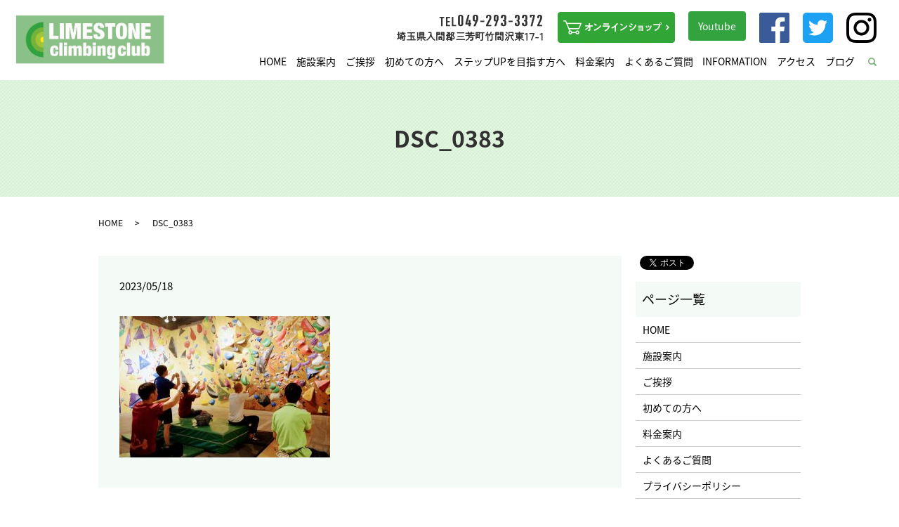

--- FILE ---
content_type: text/html; charset=UTF-8
request_url: https://www.limestone.jp/news/18302/attachment/dsc_0383-13
body_size: 4162
content:
  <!DOCTYPE HTML>
<html lang="ja">
<head prefix="og: http://ogp.me/ns# fb: http://ogp.me/ns/fb# article: http://ogp.me/ns/article#">
  <meta charset="utf-8">
  <meta http-equiv="X-UA-Compatible" content="IE=edge,chrome=1">
  <meta name="viewport" content="width=device-width, initial-scale=1">
  <title>&raquo; DSC_0383</title>
  <link rel='dns-prefetch' href='//s.w.org' />
<link rel='stylesheet' id='contact-form-7-css'  href='https://www.limestone.jp/wp-content/plugins/contact-form-7/includes/css/styles.css?ver=5.0.2' type='text/css' media='all' />
<script type='text/javascript' src='https://www.limestone.jp/wp-content/themes/limestone2018.com/assets/js/vendor/jquery.min.js?ver=4.9.26'></script>
<link rel='shortlink' href='https://www.limestone.jp/?p=18312' />
		<style type="text/css" id="wp-custom-css">
			img.alignright{
	display: block;
	margin: 0 0 0 auto;
}
 
img.alignleft{
	display: block;
	margin: 0 auto 0 0;
}
 
img.aligncenter{
	display: block;
	margin: 0 auto;
}		</style>
	  <link href="https://fonts.googleapis.com/earlyaccess/notosansjapanese.css" rel="stylesheet" />
  <link href="https://www.limestone.jp/wp-content/themes/limestone2018.com/assets/css/main.css?1769102120" rel="stylesheet" >
  <script src="https://www.limestone.jp/wp-content/themes/limestone2018.com/assets/js/vendor/respond.min.js"></script>
  <script type="application/ld+json">
  {
    "@context": "http://schema.org",
    "@type": "BreadcrumbList",
    "itemListElement":
    [
      {
        "@type": "ListItem",
        "position": 1,
        "item":
        {
          "@id": "https://www.limestone.jp/",
          "name": "ライムストーンクライミングクラブ"
        }
      },
      {
        "@type": "ListItem",
        "position": 2,
        "item":
        {
          "@id": "https://www.limestone.jp/news/18302/attachment/dsc_0383-13/",
          "name": "DSC_0383"
        }
      }
    ]
  }
  </script>


  <script type="application/ld+json">
  {
    "@context": "http://schema.org/",
    "@type": "LocalBusiness",
    "name": "ライムストーンクライミングクラブ",
    "address": "〒354-0046 埼玉県入間郡三芳町竹間沢東17-1",
    "telephone": "049-293-3372",
    "faxNumber": "",
    "url": "https://www.limestone.jp",
    "email": "info@limestone.jp",
    "image": "https://www.limestone.jp/wp-content/uploads/logo_ogp.jpg",
    "logo": "https://www.limestone.jp/wp-content/uploads/logo_org.png"
  }
  </script>
</head>
<body class="scrollTop">

  <div id="fb-root"></div>
  <script>(function(d, s, id) {
    var js, fjs = d.getElementsByTagName(s)[0];
    if (d.getElementById(id)) return;
    js = d.createElement(s); js.id = id;
    js.src = 'https://connect.facebook.net/ja_JP/sdk.js#xfbml=1&version=v2.12';
    fjs.parentNode.insertBefore(js, fjs);
  }(document, 'script', 'facebook-jssdk'));</script>

  <header>
    <div class="primary_header">
      <div class="container">
        <div class="row">
                    <div class="title">
                          <a href="https://www.limestone.jp/">
                <object type="image/svg+xml" data="/wp-content/uploads/logo.svg" alt="ライムストーンクライミングクラブ"></object>
              </a>
                      </div>
          <nav class="global_nav"><ul><li><a href="https://www.limestone.jp/">HOME</a></li>
<li><a href="https://www.limestone.jp/facility">施設案内</a></li>
<li><a href="https://www.limestone.jp/greeting">ご挨拶</a></li>
<li><a href="https://www.limestone.jp/beginner">初めての方へ</a></li>
<li><a href="https://www.limestone.jp/beginner/#a01">ステップUPを目指す方へ</a></li>
<li><a href="https://www.limestone.jp/price">料金案内</a></li>
<li><a href="https://www.limestone.jp/faq">よくあるご質問</a></li>
<li><a href="https://www.limestone.jp/category/campaign">INFORMATION</a></li>
<li><a href="https://www.limestone.jp/facility/#a01">アクセス</a></li>
<li><a href="https://www.limestone.jp/category/blog">ブログ</a></li>

                <li class="gnav_search">
                  <a href="#">search</a>
  <div class="epress_search">
    <form method="get" action="https://www.limestone.jp/">
      <input type="text" placeholder="" class="text" name="s" autocomplete="off" value="">
      <input type="submit" value="Search" class="submit">
    </form>
  </div>
  </li>
              </ul>
              <div class="menu_icon">
                <a href="#menu"><span>メニュー開閉</span></a>
              </div></nav>          <div class="hdr_info_wrap">
            <div class="hdr_info">
              <figure>
                <img src="/wp-content/uploads/hdr_img001.png" alt="TEL049-293-3372&nbsp;埼玉県入間郡三芳町竹間沢東17-1">
              </figure>
              <figure>
                <a href="https://limestone-web.stores.jp/" target="_blank">
                  <img src="/wp-content/uploads/hdr_img002.png" alt="オンラインショップ">
                </a>
              </figure>
              <figure>
                <a href="https://www.youtube.com/channel/UCLcsVRN04kzoPogLCOLX-zQ" target="_blank" class="button">Youtube</a>
              </figure>
              <figure>
                <a href="http://www.facebook.com/LIMESTONE.cc" target="_blank">
                  <img src="/wp-content/uploads/fb.png" alt="Facebook">
                </a>
              </figure>
              <figure>
                <a href="https://twitter.com/LIMESTONE_cc" target="_blank">
                  <img src="/wp-content/uploads/tw.png" alt="Twitter">
                </a>
              </figure>
              <figure>
                <a href="https://www.instagram.com/limestone_climbing/" target="_blank">
                  <img src="/wp-content/uploads/insta.png" alt="Instagram">
                </a>
              </figure>
            </div>
          </div>
        </div>
      </div>
    </div>
  </header>

  <main>
              <h1 class="wow" style="">
      DSC_0383            </h1>

    
    <div class="bread_wrap">
      <div class="container gutters">
        <div class="row bread">
              <ul class="col span_12">
              <li><a href="https://www.limestone.jp">HOME</a></li>
                      <li>DSC_0383</li>
                  </ul>
          </div>
      </div>
    </div>
    <section>
      <div class="container gutters">
        <div class="row">
                    <div class="col span_9 column_main">
                  <article class="row article_detail">
      <div class="article_date">
        <p>2023/05/18</p>
      </div>
      <div class="row">
        <div class="col span_12">
          <p class="attachment"><a href='/wp-content/uploads/DSC_0383-12-e1684396191143.jpg'><img width="300" height="201" src="/wp-content/uploads/DSC_0383-12-300x201.jpg" class="attachment-medium size-medium" alt="" srcset="https://www.limestone.jp/wp-content/uploads/DSC_0383-12-300x201.jpg 300w, https://www.limestone.jp/wp-content/uploads/DSC_0383-12-768x513.jpg 768w, https://www.limestone.jp/wp-content/uploads/DSC_0383-12-1024x685.jpg 1024w, https://www.limestone.jp/wp-content/uploads/DSC_0383-12-e1684396191143.jpg 500w" sizes="(max-width: 300px) 100vw, 300px" /></a></p>
        </div>
      </div>

          </article>

    <div class='epress_pager'>
      <div class="epress_pager_prev">
        <a href="https://www.limestone.jp/news/18302" rel="prev">5/17 ?水曜のボルでしょう！?間違えたら終了?！！</a>      </div>
      <div class="epress_pager_next">
              </div>
    </div>
                </div>
          <div class="col span_3 column_sub">
            <div>
<style>
.share_button {
  letter-spacing: -.40em;
  padding-top: 30px;
  margin-bottom: 7%;
}
.share_button > * {
  letter-spacing: normal;
  vertical-align: bottom;
  margin:0 2px;
}
.column_sub .share_button {
  margin-top: 0;
  padding-top: 0;
}
</style>
  <div class="container share_button">
    <!-- Facebook -->
    <div class="fb-share-button" data-href="https://www.limestone.jp/news/18302/attachment/dsc_0383-13" data-layout="button" data-size="small" data-mobile-iframe="false"><a class="fb-xfbml-parse-ignore" target="_blank" href="https://www.facebook.com/sharer/sharer.php?u=http%3A%2F%2Fwww.%2F&amp;src=sdkpreparse">シェア</a></div>
    <!-- Twitter -->
    <a href="https://twitter.com/share" class="twitter-share-button" data-lang="ja">ツイート</a>
    <script>!function(d,s,id){var js,fjs=d.getElementsByTagName(s)[0],p=/^http:/.test(d.location)?'http':'https';if(!d.getElementById(id)){js=d.createElement(s);js.id=id;js.src=p+'://platform.twitter.com/widgets.js';fjs.parentNode.insertBefore(js,fjs);}}(document,'script','twitter-wjs');</script>
    <!-- LINE -->
    <div class="line-it-button" data-lang="ja" data-type="share-a" data-url="https://www.limestone.jp/news/18302/attachment/dsc_0383-13" style="display: none;"></div>
    <script src="https://d.line-scdn.net/r/web/social-plugin/js/thirdparty/loader.min.js" async="async" defer="defer"></script>
  </div>
</div>
<div class="sidebar">
  <div class="widget_wrap"><p class="widget_header">ページ一覧</p>		<ul>
			<li class="page_item page-item-9"><a href="https://www.limestone.jp/">HOME</a></li>
<li class="page_item page-item-14"><a href="https://www.limestone.jp/facility">施設案内</a></li>
<li class="page_item page-item-18"><a href="https://www.limestone.jp/greeting">ご挨拶</a></li>
<li class="page_item page-item-12"><a href="https://www.limestone.jp/beginner">初めての方へ</a></li>
<li class="page_item page-item-21"><a href="https://www.limestone.jp/price">料金案内</a></li>
<li class="page_item page-item-16"><a href="https://www.limestone.jp/faq">よくあるご質問</a></li>
<li class="page_item page-item-10"><a href="https://www.limestone.jp/policy">プライバシーポリシー</a></li>
<li class="page_item page-item-11"><a href="https://www.limestone.jp/sitemap">サイトマップ</a></li>
		</ul>
		</div><div class="widget_wrap"><p class="widget_header">カテゴリー</p>		<ul>
	<li class="cat-item cat-item-9"><a href="https://www.limestone.jp/category/campaign" title="埼玉県入間郡三芳町の初心者向けのボルダリング施設「ライムストーンクライミングクラブ」で使用できるお得なキャンペーン情報を掲載しております。今後も定期的に更新してまいりますので是非お見逃しのないようご活用ください。">INFORMATION</a>
</li>
	<li class="cat-item cat-item-2"><a href="https://www.limestone.jp/category/news" >お知らせ</a>
</li>
	<li class="cat-item cat-item-3"><a href="https://www.limestone.jp/category/blog" >ブログ</a>
</li>
		</ul>
</div>		<div class="widget_wrap">		<p class="widget_header">最近の投稿</p>		<ul>
											<li>
					<a href="https://www.limestone.jp/news/24238">1/21　ステップUP 《水曜のボルでしょう！》</a>
									</li>
											<li>
					<a href="https://www.limestone.jp/news/24231">《毎日のボルでしょう！》新10課題TRYスタート！</a>
									</li>
											<li>
					<a href="https://www.limestone.jp/campaign/24228">1/24(土) 　クライミングの民 Presents《スキルUP Saturday！》開催！</a>
									</li>
											<li>
					<a href="https://www.limestone.jp/news/24223">1/24(土)👟VACリソール申込〆切です👟</a>
									</li>
											<li>
					<a href="https://www.limestone.jp/news/24205">1/14　ステップUP 《水曜のボルでしょう！》</a>
									</li>
					</ul>
		</div>1</div>
          </div>
                  </div>
      </div>
    </section>

  </main>
<footer>    <div class="footer_nav_wrap">
      <div class="container">
        <div class="row">
        <nav class="col span_12 pc-only"><ul><li><a href="https://www.limestone.jp/">HOME</a></li>
<li><a href="https://www.limestone.jp/facility">施設案内</a></li>
<li><a href="https://www.limestone.jp/greeting">ご挨拶</a></li>
<li><a href="https://www.limestone.jp/beginner">初めての方へ</a></li>
<li><a href="https://www.limestone.jp/price">料金案内</a></li>
<li><a href="https://www.limestone.jp/faq">よくあるご質問</a></li>
<li><a href="https://www.limestone.jp/category/campaign">INFORMATION</a></li>
<li><a href="https://www.limestone.jp/category/blog">ブログ</a></li>
<li><a href="https://www.limestone.jp/policy">プライバシーポリシー</a></li>
<li><a href="https://www.limestone.jp/sitemap">サイトマップ</a></li>
</ul></nav>        </div>
      </div>
    </div>
    <div class="footer_copyright_wrap">
      <div class="container">
        <div class="row">
          <div class="col span_12">
            <p>Copyright &copy; ライムストーンクライミングクラブ All Rights Reserved.<br>
              【掲載の記事・写真・イラストなどの無断複写・転載を禁じます】</p>
          </div>
        </div>
      </div>
    </div>
    <p class="pagetop"><a href="#top"></a></p>
  </footer>

  <script src="https://www.limestone.jp/wp-content/themes/limestone2018.com/assets/js/vendor/bundle.js"></script>
  <script src="https://www.limestone.jp/wp-content/themes/limestone2018.com/assets/js/main.js?"></script>

  <script type='text/javascript'>
/* <![CDATA[ */
var wpcf7 = {"apiSettings":{"root":"https:\/\/www.limestone.jp\/wp-json\/contact-form-7\/v1","namespace":"contact-form-7\/v1"},"recaptcha":{"messages":{"empty":"\u3042\u306a\u305f\u304c\u30ed\u30dc\u30c3\u30c8\u3067\u306f\u306a\u3044\u3053\u3068\u3092\u8a3c\u660e\u3057\u3066\u304f\u3060\u3055\u3044\u3002"}}};
/* ]]> */
</script>
<script type='text/javascript' src='https://www.limestone.jp/wp-content/plugins/contact-form-7/includes/js/scripts.js?ver=5.0.2'></script>
</body>
</html>
